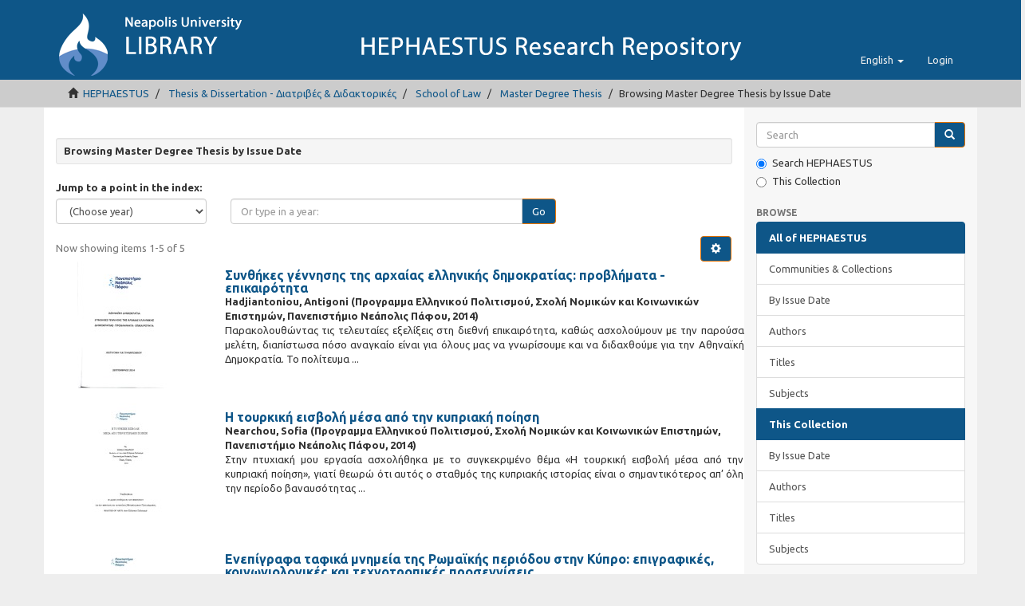

--- FILE ---
content_type: text/html;charset=utf-8
request_url: https://hephaestus.nup.ac.cy/handle/11728/72/browse?type=dateissued
body_size: 6344
content:
<!DOCTYPE html>
            <!--[if lt IE 7]> <html class="no-js lt-ie9 lt-ie8 lt-ie7" lang="en"> <![endif]-->
            <!--[if IE 7]>    <html class="no-js lt-ie9 lt-ie8" lang="en"> <![endif]-->
            <!--[if IE 8]>    <html class="no-js lt-ie9" lang="en"> <![endif]-->
            <!--[if gt IE 8]><!--> <html class="no-js" lang="en"> <!--<![endif]-->
            <head><META http-equiv="Content-Type" content="text/html; charset=UTF-8">
<meta content="text/html; charset=UTF-8" http-equiv="Content-Type">
<meta content="IE=edge,chrome=1" http-equiv="X-UA-Compatible">
<meta content="width=device-width,initial-scale=1" name="viewport">
<link rel="shortcut icon" href="/themes/Mirage2/images/favicon.ico">
<link rel="apple-touch-icon" href="/themes/Mirage2/images/apple-touch-icon.png">
<meta name="Generator" content="DSpace 5.3">
<link type="text/css" rel="stylesheet" href="https://fonts.googleapis.com/css?family=Ubuntu:400,700">
<link href="/themes/Mirage2/styles/main.css" rel="stylesheet">
<link type="application/opensearchdescription+xml" rel="search" href="https://hephaestus.nup.ac.cy:443/description.xml" title="DSpace">
<script>
                //Clear default text of emty text areas on focus
                function tFocus(element)
                {
                if (element.value == ' '){element.value='';}
                }
                //Clear default text of emty text areas on submit
                function tSubmit(form)
                {
                var defaultedElements = document.getElementsByTagName("textarea");
                for (var i=0; i != defaultedElements.length; i++){
                if (defaultedElements[i].value == ' '){
                defaultedElements[i].value='';}}
                }
                //Disable pressing 'enter' key to submit a form (otherwise pressing 'enter' causes a submission to start over)
                function disableEnterKey(e)
                {
                var key;

                if(window.event)
                key = window.event.keyCode;     //Internet Explorer
                else
                key = e.which;     //Firefox and Netscape

                if(key == 13)  //if "Enter" pressed, then disable!
                return false;
                else
                return true;
                }
            </script><!--[if lt IE 9]>
                <script src="/themes/Mirage2/vendor/html5shiv/dist/html5shiv.js"> </script>
                <script src="/themes/Mirage2/vendor/respond/respond.min.js"> </script>
                <![endif]--><script src="/themes/Mirage2/vendor/modernizr/modernizr.js"> </script>
<title>Browsing Master Degree Thesis by Issue Date </title>
</head><body>
<header>
<div role="navigation" class="navbar navbar-default navbar-static-top">
<div class="container">
<div class="navbar-header">
<button data-toggle="offcanvas" class="navbar-toggle" type="button"><span class="sr-only">Toggle navigation</span><span class="icon-bar"></span><span class="icon-bar"></span><span class="icon-bar"></span></button><a class="navbar-brand" href="/">
<picture>
<source media="(max-width: 400px)" srcset="/themes/Mirage2//images/logo-sm.png"></source>
<source media="(max-width: 1260px)" srcset="/themes/Mirage2//images/logo-md.png"></source>
<source srcset="/themes/Mirage2//images/logo.png"></source>
<img alt="HEHAPESTUS REPOSITORY logo" src="/themes/Mirage2//images/logo.png"></picture>
</a>
<div class="navbar-header pull-right visible-xs hidden-sm hidden-md hidden-lg">
<ul class="nav nav-pills pull-left ">
<li class="dropdown" id="ds-language-selection-xs">
<button data-toggle="dropdown" class="dropdown-toggle navbar-toggle navbar-link" role="button" href="#" id="language-dropdown-toggle-xs"><b aria-hidden="true" class="visible-xs glyphicon glyphicon-globe"></b></button>
<ul data-no-collapse="true" aria-labelledby="language-dropdown-toggle-xs" role="menu" class="dropdown-menu pull-right">
<li role="presentation" class="disabled">
<a href="https://hephaestus.nup.ac.cy:443/handle/11728/72/browse?locale-attribute=en">English</a>
</li>
<li role="presentation">
<a href="https://hephaestus.nup.ac.cy:443/handle/11728/72/browse?locale-attribute=el">Ελληνικά</a>
</li>
</ul>
</li>
<li>
<form method="get" action="/login" style="display: inline">
<button class="navbar-toggle navbar-link"><b aria-hidden="true" class="visible-xs glyphicon glyphicon-user"></b></button>
</form>
</li>
</ul>
</div>
</div>
<div class="navbar-header pull-right hidden-xs">
<ul class="nav navbar-nav pull-left">
<li class="dropdown" id="ds-language-selection">
<a data-toggle="dropdown" class="dropdown-toggle" role="button" href="#" id="language-dropdown-toggle"><span class="hidden-xs">English&nbsp;<b class="caret"></b></span></a>
<ul data-no-collapse="true" aria-labelledby="language-dropdown-toggle" role="menu" class="dropdown-menu pull-right">
<li role="presentation" class="disabled">
<a href="https://hephaestus.nup.ac.cy:443/handle/11728/72/browse?locale-attribute=en">English</a>
</li>
<li role="presentation">
<a href="https://hephaestus.nup.ac.cy:443/handle/11728/72/browse?locale-attribute=el">Ελληνικά</a>
</li>
</ul>
</li>
</ul>
<ul class="nav navbar-nav pull-left">
<li>
<a href="/login"><span class="hidden-xs">Login</span></a>
</li>
</ul>
<button type="button" class="navbar-toggle visible-sm" data-toggle="offcanvas"><span class="sr-only">Toggle navigation</span><span class="icon-bar"></span><span class="icon-bar"></span><span class="icon-bar"></span></button>
</div>
</div>
</div>
</header>
<div class="trail-wrapper hidden-print">
<div class="container">
<div class="row">
<div class="col-xs-12">
<div class="breadcrumb dropdown visible-xs">
<a data-toggle="dropdown" class="dropdown-toggle" role="button" href="#" id="trail-dropdown-toggle">Browsing Master Degree Thesis by Issue Date&nbsp;<b class="caret"></b></a>
<ul aria-labelledby="trail-dropdown-toggle" role="menu" class="dropdown-menu">
<li role="presentation">
<a role="menuitem" href="/"><i aria-hidden="true" class="glyphicon glyphicon-home"></i>&nbsp;
                        HEPHAESTUS</a>
</li>
<li role="presentation">
<a role="menuitem" href="/handle/11728/51">Thesis &amp; Dissertation - Διατριβές &amp; Διδακτορικές</a>
</li>
<li role="presentation">
<a role="menuitem" href="/handle/11728/70">School of Law</a>
</li>
<li role="presentation">
<a role="menuitem" href="/handle/11728/72">Master Degree Thesis</a>
</li>
<li role="presentation" class="disabled">
<a href="#" role="menuitem">Browsing Master Degree Thesis by Issue Date</a>
</li>
</ul>
</div>
<ul class="breadcrumb hidden-xs">
<li>
<i aria-hidden="true" class="glyphicon glyphicon-home"></i>&nbsp;
            <a href="/">HEPHAESTUS</a>
</li>
<li>
<a href="/handle/11728/51">Thesis &amp; Dissertation - Διατριβές &amp; Διδακτορικές</a>
</li>
<li>
<a href="/handle/11728/70">School of Law</a>
</li>
<li>
<a href="/handle/11728/72">Master Degree Thesis</a>
</li>
<li class="active">Browsing Master Degree Thesis by Issue Date</li>
</ul>
</div>
</div>
</div>
</div>
<div class="hidden" id="no-js-warning-wrapper">
<div id="no-js-warning">
<div class="notice failure">JavaScript is disabled for your browser. Some features of this site may not work without it.</div>
</div>
</div>
<div class="container" id="main-container">
<div class="row row-offcanvas row-offcanvas-right">
<div class="horizontal-slider clearfix">
<div class="col-xs-12 col-sm-12 col-md-9 main-content">
<div>
<h2 class="well well-sm well well-sm well well-sm">Browsing Master Degree Thesis by Issue Date </h2>
<div id="aspect_artifactbrowser_ConfigurableBrowse_div_browse-by-dateissued" class="ds-static-div primary">
<div class="ds-static-div browse-navigation-wrapper hidden-print">
<form id="aspect_artifactbrowser_ConfigurableBrowse_div_browse-navigation" class="ds-interactive-div secondary navigation" action="browse" method="post" onsubmit="javascript:tSubmit(this);">
<p id="aspect_artifactbrowser_ConfigurableBrowse_p_hidden-fields" class="ds-paragraph hidden">
<input id="aspect_artifactbrowser_ConfigurableBrowse_field_rpp" class="ds-hidden-field form-control" name="rpp" type="hidden" value="20"><input id="aspect_artifactbrowser_ConfigurableBrowse_field_sort_by" class="ds-hidden-field form-control" name="sort_by" type="hidden" value="2"><input id="aspect_artifactbrowser_ConfigurableBrowse_field_type" class="ds-hidden-field form-control" name="type" type="hidden" value="dateissued"><input id="aspect_artifactbrowser_ConfigurableBrowse_field_etal" class="ds-hidden-field form-control" name="etal" type="hidden" value="-1"><input id="aspect_artifactbrowser_ConfigurableBrowse_field_order" class="ds-hidden-field form-control" name="order" type="hidden" value="ASC">
</p>
<div class="form-group">
<label>Jump to a point in the index:</label>
<div class="row">
<div class="col-xs-5 col-sm-3">
<select id="aspect_artifactbrowser_ConfigurableBrowse_field_year" class="ds-select-field form-control" name="year"><option value="-1">(Choose year)</option><option value="2025">2025</option><option value="2024">2024</option><option value="2023">2023</option><option value="2022">2022</option><option value="2021">2021</option><option value="2020">2020</option><option value="2019">2019</option><option value="2018">2018</option><option value="2017">2017</option><option value="2016">2016</option><option value="2015">2015</option><option value="2010">2010</option><option value="2005">2005</option><option value="2000">2000</option><option value="1995">1995</option><option value="1990">1990</option><option value="1980">1980</option><option value="1970">1970</option><option value="1960">1960</option><option value="1950">1950</option><option value="1940">1940</option><option value="1930">1930</option></select>
</div>
<div class="col-xs-7 col-sm-6">
<div class="input-group">
<input id="aspect_artifactbrowser_ConfigurableBrowse_field_starts_with" class="ds-text-field form-control" placeholder="Or type in a year: " name="starts_with" type="text" value="" title="Browse for items that are from the given year."><span class="input-group-btn"><button id="aspect_artifactbrowser_ConfigurableBrowse_field_submit" class="ds-button-field btn btn-primary" name="submit" type="submit">Go</button></span>
</div>
</div>
</div>
</div>
</form>
</div>
<form id="aspect_artifactbrowser_ConfigurableBrowse_div_browse-controls" class="ds-interactive-div browse controls hidden" action="browse" method="post" onsubmit="javascript:tSubmit(this);">
<p id="aspect_artifactbrowser_ConfigurableBrowse_p_hidden-fields" class="ds-paragraph hidden">
<input id="aspect_artifactbrowser_ConfigurableBrowse_field_type" class="ds-hidden-field form-control" name="type" type="hidden" value="dateissued">
</p>
<p class="ds-paragraph"> Sort by: </p>
<p class="ds-paragraph">
<select id="aspect_artifactbrowser_ConfigurableBrowse_field_sort_by" class="ds-select-field form-control" name="sort_by"><option value="1">title</option><option value="2" selected>issue date</option><option value="3">submit date</option></select>
</p>
<p class="ds-paragraph"> Order: </p>
<p class="ds-paragraph">
<select id="aspect_artifactbrowser_ConfigurableBrowse_field_order" class="ds-select-field form-control" name="order"><option value="ASC" selected>ascending</option><option value="DESC">descending</option></select>
</p>
<p class="ds-paragraph"> Results: </p>
<p class="ds-paragraph">
<select id="aspect_artifactbrowser_ConfigurableBrowse_field_rpp" class="ds-select-field form-control" name="rpp"><option value="5">5</option><option value="10">10</option><option value="20" selected>20</option><option value="40">40</option><option value="60">60</option><option value="80">80</option><option value="100">100</option></select>
</p>
<p class="ds-paragraph">
<button id="aspect_artifactbrowser_ConfigurableBrowse_field_update" class="ds-button-field btn btn-primary" name="update" type="submit">Update</button>
</p>
</form>
<div class="pagination-simple clearfix top">
<div class="row">
<div class="col-xs-10">
<p class="pagination-info">Now showing items 1-5 of 5</p>
</div>
<div class="col-xs-2">
<div class="btn-group sort-options-menu pull-right">
<button data-toggle="dropdown" class="btn btn-primary dropdown-toggle"><span aria-hidden="true" class="glyphicon glyphicon-cog"></span></button>
<ul role="menu" class="dropdown-menu pull-right">
<li class="dropdown-header"></li>
<li>
<a data-name="sort_by" data-returnvalue="1" href="#"><span aria-hidden="true" class="glyphicon glyphicon-ok btn-xs invisible"></span>title</a>
</li>
<li>
<a data-name="sort_by" data-returnvalue="2" href="#"><span aria-hidden="true" class="glyphicon glyphicon-ok btn-xs active"></span>issue date</a>
</li>
<li>
<a data-name="sort_by" data-returnvalue="3" href="#"><span aria-hidden="true" class="glyphicon glyphicon-ok btn-xs invisible"></span>submit date</a>
</li>
<li class="divider"></li>
<li class="dropdown-header"></li>
<li>
<a data-name="order" data-returnvalue="ASC" href="#"><span aria-hidden="true" class="glyphicon glyphicon-ok btn-xs active"></span>ascending</a>
</li>
<li>
<a data-name="order" data-returnvalue="DESC" href="#"><span aria-hidden="true" class="glyphicon glyphicon-ok btn-xs invisible"></span>descending</a>
</li>
<li class="divider"></li>
<li class="dropdown-header"></li>
<li>
<a data-name="rpp" data-returnvalue="5" href="#"><span aria-hidden="true" class="glyphicon glyphicon-ok btn-xs invisible"></span>5</a>
</li>
<li>
<a data-name="rpp" data-returnvalue="10" href="#"><span aria-hidden="true" class="glyphicon glyphicon-ok btn-xs invisible"></span>10</a>
</li>
<li>
<a data-name="rpp" data-returnvalue="20" href="#"><span aria-hidden="true" class="glyphicon glyphicon-ok btn-xs active"></span>20</a>
</li>
<li>
<a data-name="rpp" data-returnvalue="40" href="#"><span aria-hidden="true" class="glyphicon glyphicon-ok btn-xs invisible"></span>40</a>
</li>
<li>
<a data-name="rpp" data-returnvalue="60" href="#"><span aria-hidden="true" class="glyphicon glyphicon-ok btn-xs invisible"></span>60</a>
</li>
<li>
<a data-name="rpp" data-returnvalue="80" href="#"><span aria-hidden="true" class="glyphicon glyphicon-ok btn-xs invisible"></span>80</a>
</li>
<li>
<a data-name="rpp" data-returnvalue="100" href="#"><span aria-hidden="true" class="glyphicon glyphicon-ok btn-xs invisible"></span>100</a>
</li>
</ul>
</div>
</div>
</div>
</div>
<div id="aspect_artifactbrowser_ConfigurableBrowse_div_browse-by-dateissued-results" class="ds-static-div primary">
<ul class="list-unstyled">
<!-- External Metadata URL: cocoon://metadata/handle/11728/6768/mets.xml?sections=dmdSec,fileSec&fileGrpTypes=THUMBNAIL-->
<li class="row">
<div class="row">
<div class="col-sm-3 hidden-xs">
<div>
<center>
<div class="img-rounded artifact-preview">
<a href="/handle/11728/6768" class="image-link"><img alt="Thumbnail" class="img-responsive" src="/bitstream/handle/11728/6768/Hadjiantoniou-athinaiki-dimokratia-2014.pdf.jpg?sequence=5&isAllowed=y"></a>
</div>
</center>
</div>
</div>
<div class="col-sm-9">
<div class="artifact-description">
<h4 class="artifact-title word-break">
<a href="/handle/11728/6768">Συνθήκες γέννησης της αρχαίας ελληνικής δημοκρατίας: προβλήματα - επικαιρότητα</a><span class="Z3988" title="ctx_ver=Z39.88-2004&amp;rft_val_fmt=info%3Aofi%2Ffmt%3Akev%3Amtx%3Adc&amp;rft_id=http%3A%2F%2Fhdl.handle.net%2F11728%2F6768&amp;rfr_id=info%3Asid%2Fdspace.org%3Arepository&amp;">
                    ﻿ 
                </span>
</h4>
<div class="artifact-info">
<span class="author h4"><span>Hadjiantoniou, Antigoni</span></span> <span class="publisher-date h4">(<span class="publisher">Προγραμμα Ελληνικού Πολιτισμού, Σχολή Νομικών και Κοινωνικών Επιστημών, Πανεπιστήμιο Νεάπολις Πάφου</span>, <span class="date">2014</span>)</span>
</div>
<div class="artifact-abstract">Παρακολουθώντας τις τελευταίες εξελίξεις στη διεθνή επικαιρότητα, καθώς ασχολούμουν με την παρούσα μελέτη, διαπίστωσα πόσο αναγκαίο είναι για όλους μας να γνωρίσουμε και να διδαχθούμε για την Αθηναϊκή Δημοκρατία. Το πολίτευμα ...</div>
</div>
</div>
</div>
<br>
</li>
<!-- External Metadata URL: cocoon://metadata/handle/11728/6789/mets.xml?sections=dmdSec,fileSec&fileGrpTypes=THUMBNAIL-->
<li class="row">
<div class="row">
<div class="col-sm-3 hidden-xs">
<div>
<center>
<div class="img-rounded artifact-preview">
<a href="/handle/11728/6789" class="image-link"><img alt="Thumbnail" class="img-responsive" src="/bitstream/handle/11728/6789/Nearchou-tourkiki-2014.pdf.jpg?sequence=5&isAllowed=y"></a>
</div>
</center>
</div>
</div>
<div class="col-sm-9">
<div class="artifact-description">
<h4 class="artifact-title word-break">
<a href="/handle/11728/6789">Η τουρκική εισβολή μέσα από την κυπριακή ποίηση</a><span class="Z3988" title="ctx_ver=Z39.88-2004&amp;rft_val_fmt=info%3Aofi%2Ffmt%3Akev%3Amtx%3Adc&amp;rft_id=http%3A%2F%2Fhdl.handle.net%2F11728%2F6789&amp;rfr_id=info%3Asid%2Fdspace.org%3Arepository&amp;">
                    ﻿ 
                </span>
</h4>
<div class="artifact-info">
<span class="author h4"><span>Nearchou, Sofia</span></span> <span class="publisher-date h4">(<span class="publisher">Προγραμμα Ελληνικού Πολιτισμού, Σχολή Νομικών και Κοινωνικών Επιστημών, Πανεπιστήμιο Νεάπολις Πάφου</span>, <span class="date">2014</span>)</span>
</div>
<div class="artifact-abstract">Στην πτυχιακή μου εργασία ασχολήθηκα με το συγκεκριμένο θέμα &laquo;Η τουρκική εισβολή μέσα από την κυπριακή ποίηση&raquo;, γιατί θεωρώ ότι αυτός ο σταθμός της κυπριακής ιστορίας είναι ο σημαντικότερος απ&rsquo; όλη την περίοδο βαναυσότητας ...</div>
</div>
</div>
</div>
<br>
</li>
<!-- External Metadata URL: cocoon://metadata/handle/11728/8863/mets.xml?sections=dmdSec,fileSec&fileGrpTypes=THUMBNAIL-->
<li class="row">
<div class="row">
<div class="col-sm-3 hidden-xs">
<div>
<center>
<div class="img-rounded artifact-preview">
<a href="/handle/11728/8863" class="image-link"><img alt="Thumbnail" class="img-responsive" src="/bitstream/handle/11728/8863/ENEPIGRAFA-TAFIKA-MNHMEIA-fulltext.pdf.jpg?sequence=7&isAllowed=y"></a>
</div>
</center>
</div>
</div>
<div class="col-sm-9">
<div class="artifact-description">
<h4 class="artifact-title word-break">
<a href="/handle/11728/8863">Ενεπίγραφα ταφικά μνημεία της Ρωμαϊκής περιόδου στην Κύπρο: επιγραφικές, κοινωνιολογικές και τεχνοτροπικές προσεγγίσεις</a><span class="Z3988" title="ctx_ver=Z39.88-2004&amp;rft_val_fmt=info%3Aofi%2Ffmt%3Akev%3Amtx%3Adc&amp;rft_id=http%3A%2F%2Fhdl.handle.net%2F11728%2F8863&amp;rfr_id=info%3Asid%2Fdspace.org%3Arepository&amp;">
                    ﻿ 
                </span>
</h4>
<div class="artifact-info">
<span class="author h4"><span>Κωνσταντινίδης, Αντώνιος</span></span> <span class="publisher-date h4">(<span class="publisher">Πρόγραμμα στον Ελληνικό Πολιτισμό, Σχολή Νομικών και Κοινωνικών Επιστημών, Πανεπιστήμιο Νεάπολις Πάφου</span>, <span class="date">2016</span>)</span>
</div>
<div class="artifact-abstract">Βασικός στόχος της παρούσας εργασίας είναι η μελέτη των τεχνοτροπικών τάσεων των ενεπίγραφων μνημείων της ρωμαϊκής Κύπρου (58 π.Χ. &ndash; 330 μ.Χ.) και των επιγραφών που τα συνοδεύουν. Αυτό δεν θα καθίστατο δυνατό, αν η μελέτη ...</div>
</div>
</div>
</div>
<br>
</li>
<!-- External Metadata URL: cocoon://metadata/handle/11728/8861/mets.xml?sections=dmdSec,fileSec&fileGrpTypes=THUMBNAIL-->
<li class="row">
<div class="row">
<div class="col-sm-3 hidden-xs">
<div>
<center>
<div class="img-rounded artifact-preview">
<a href="/handle/11728/8861" class="image-link"><img alt="Thumbnail" class="img-responsive" src="/bitstream/handle/11728/8861/Orestis-Karasmanis-fulltext.pdf.jpg?sequence=5&isAllowed=y"></a>
</div>
</center>
</div>
</div>
<div class="col-sm-9">
<div class="artifact-description">
<h4 class="artifact-title word-break">
<a href="/handle/11728/8861">Ο ορισμός του φύσει δούλου και η σχέση δούλου Κυρλιου κατά του Αριστοτέλη</a><span class="Z3988" title="ctx_ver=Z39.88-2004&amp;rft_val_fmt=info%3Aofi%2Ffmt%3Akev%3Amtx%3Adc&amp;rft_id=http%3A%2F%2Fhdl.handle.net%2F11728%2F8861&amp;rfr_id=info%3Asid%2Fdspace.org%3Arepository&amp;">
                    ﻿ 
                </span>
</h4>
<div class="artifact-info">
<span class="author h4"><span>Καρασμάνη, Ορέστης</span></span> <span class="publisher-date h4">(<span class="publisher">Πρόγραμμα στον Ελληνικό Πολιτισμό, Σχολή Νομικών και Κοινωνικών Επιστημών, Πανεπιστήμιο Νεάπολις Πάφου</span>, <span class="date">2016</span>)</span>
</div>
<div class="artifact-abstract">Ο Αριστοτέλης πραγματεύεται διεξοδικά στο Β των Αναλυτικών Υστέρων το πρόβλημα του ορισμού και τη διαφορά του από την απόδειξη. Σε αντίθεση με την απόδειξη, που δηλώνει &laquo;ἔστι τόδε κατὰ τοῦδε ἢ οὐκ ἔστιν.&raquo;, ο ορισμός δηλώνει ...</div>
</div>
</div>
</div>
<br>
</li>
<!-- External Metadata URL: cocoon://metadata/handle/11728/12527/mets.xml?sections=dmdSec,fileSec&fileGrpTypes=THUMBNAIL-->
<li class="row">
<div class="row">
<div class="col-sm-3 hidden-xs">
<div>
<center>
<div class="img-rounded artifact-preview">
<a href="/handle/11728/12527" class="image-link"><img alt="Thumbnail" class="img-responsive" src="/bitstream/handle/11728/12527/Galva_thesis.pdf.jpg?sequence=3&isAllowed=y"></a>
</div>
</center>
</div>
</div>
<div class="col-sm-9">
<div class="artifact-description">
<h4 class="artifact-title word-break">
<a href="/handle/11728/12527">Commercial contracts in Denmark: applicable law in the sales of goods and services; boilerplate and sustainability clauses</a><span class="Z3988" title="ctx_ver=Z39.88-2004&amp;rft_val_fmt=info%3Aofi%2Ffmt%3Akev%3Amtx%3Adc&amp;rft_id=http%3A%2F%2Fhdl.handle.net%2F11728%2F12527&amp;rfr_id=info%3Asid%2Fdspace.org%3Arepository&amp;">
                    ﻿ 
                </span>
</h4>
<div class="artifact-info">
<span class="author h4"><span>Anastasiadou Galva, Despoina</span></span> <span class="publisher-date h4">(<span class="publisher">Master of Law in International and European Business Law (LLM), School of Law, Neapolis University Pafos</span>, <span class="date">2024-01</span>)</span>
</div>
<div class="artifact-abstract">Η παγκοσμιοποίηση της αλυσίδας εφοδιασμού καθιστά την ασφάλεια δικαίου πολύ πιο πολύπλοκη λόγω των διαφορών στα νομικά συστήματα. Μια διεθνής σύμβαση απεικονίζει καλύτερα τον τρόπο με τον οποίο τα συμβαλλόμενα μέρη αποφασίζουν ...</div>
</div>
</div>
</div>
<br>
</li>
</ul>
</div>
<div class="pagination-simple clearfix bottom"></div>
</div>
</div>
</div>
<div role="navigation" id="sidebar" class="col-xs-6 col-sm-3 sidebar-offcanvas">
<div class="word-break hidden-print" id="ds-options">
<div class="ds-option-set" id="ds-search-option">
<form method="post" class="" id="ds-search-form" action="/discover">
<fieldset>
<div class="input-group">
<input placeholder="Search" type="text" class="ds-text-field form-control" name="query"><span class="input-group-btn"><button title="Go" class="ds-button-field btn btn-primary"><span aria-hidden="true" class="glyphicon glyphicon-search"></span></button></span>
</div>
<div class="radio">
<label><input checked value="" name="scope" type="radio" id="ds-search-form-scope-all">Search HEPHAESTUS</label>
</div>
<div class="radio">
<label><input name="scope" type="radio" id="ds-search-form-scope-container" value="11728/72">This Collection</label>
</div>
</fieldset>
</form>
</div>
<h2 class="ds-option-set-head  h6">Browse</h2>
<div id="aspect_viewArtifacts_Navigation_list_browse" class="list-group">
<a class="list-group-item active"><span class="h5 list-group-item-heading  h5">All of HEPHAESTUS</span></a><a href="/community-list" class="list-group-item ds-option">Communities &amp; Collections</a><a href="/browse?type=dateissued" class="list-group-item ds-option">By Issue Date</a><a href="/browse?type=author" class="list-group-item ds-option">Authors</a><a href="/browse?type=title" class="list-group-item ds-option">Titles</a><a href="/browse?type=subject" class="list-group-item ds-option">Subjects</a><a class="list-group-item active"><span class="h5 list-group-item-heading  h5">This Collection</span></a><a href="/handle/11728/72/browse?type=dateissued" class="list-group-item ds-option">By Issue Date</a><a href="/handle/11728/72/browse?type=author" class="list-group-item ds-option">Authors</a><a href="/handle/11728/72/browse?type=title" class="list-group-item ds-option">Titles</a><a href="/handle/11728/72/browse?type=subject" class="list-group-item ds-option">Subjects</a>
</div>
<h2 class="ds-option-set-head  h6">My Account</h2>
<div id="aspect_viewArtifacts_Navigation_list_account" class="list-group">
<a href="/login" class="list-group-item ds-option">Login</a><a href="/register" class="list-group-item ds-option">Register</a>
</div>
<div id="aspect_viewArtifacts_Navigation_list_context" class="list-group"></div>
<div id="aspect_viewArtifacts_Navigation_list_administrative" class="list-group"></div>
<div id="aspect_discovery_Navigation_list_discovery" class="list-group"></div>
<h2 class="ds-option-set-head  h6">Statistics</h2>
<div id="aspect_statisticsElasticSearch_Navigation_list_statistics" class="list-group">
<a href="/handle/11728/72/stats" class="list-group-item ds-option">View Usage Statistics</a>
</div>
</div>
</div>
</div>
<footer>
<div class="row hidden-xs hidden-sm hidden-md">
<div class="col-lg-9">
<div style="background-color: #ccc; padding: 10px;">
<a target="_blank" href="http://www.dspace.org" style="padding-left:25px;">DSpace 5.3</a> | <a target="_blank" href="http://www.ubuntu.com/">Ubuntu 14.04</a> | Copyright &copy; <a target="_blank" href="http://www.nup.ac.cy">Neapolis University in Cyprus</a>
</div>
</div>
<div class="col-lg-3 hidden-print">
<div style="background-color: #ccc; padding: 10px;">
<a style="padding-left:70px;" href="/contact">Contact Us</a> | <a href="/feedback">Send Feedback</a>
</div>
</div>
</div>
<a class="hidden" href="/htmlmap">&nbsp;</a>
</footer>
</div>
</div>
<script>if(!window.DSpace){window.DSpace={};}window.DSpace.context_path='';window.DSpace.theme_path='/themes/Mirage2/';</script><script src="/themes/Mirage2/scripts/theme.js"> </script><script type="text/javascript">var pkBaseURL = (("https:" == document.location.protocol) ? "https://piwik.sun.ac.za/" : "http://piwik.sun.ac.za/");document.write(unescape("%3Cscript src='" + pkBaseURL + "piwik.js' type='text/javascript'%3E%3C/script%3E"));</script><script type="text/javascript">
	     try {
	       var piwikTracker = Piwik.getTracker(pkBaseURL + "piwik.php", 3); piwikTracker.trackPageView();piwikTracker.enableLinkTracking();
	     }
     	catch( err ) {
	     }
	       </script>
</body></html>
